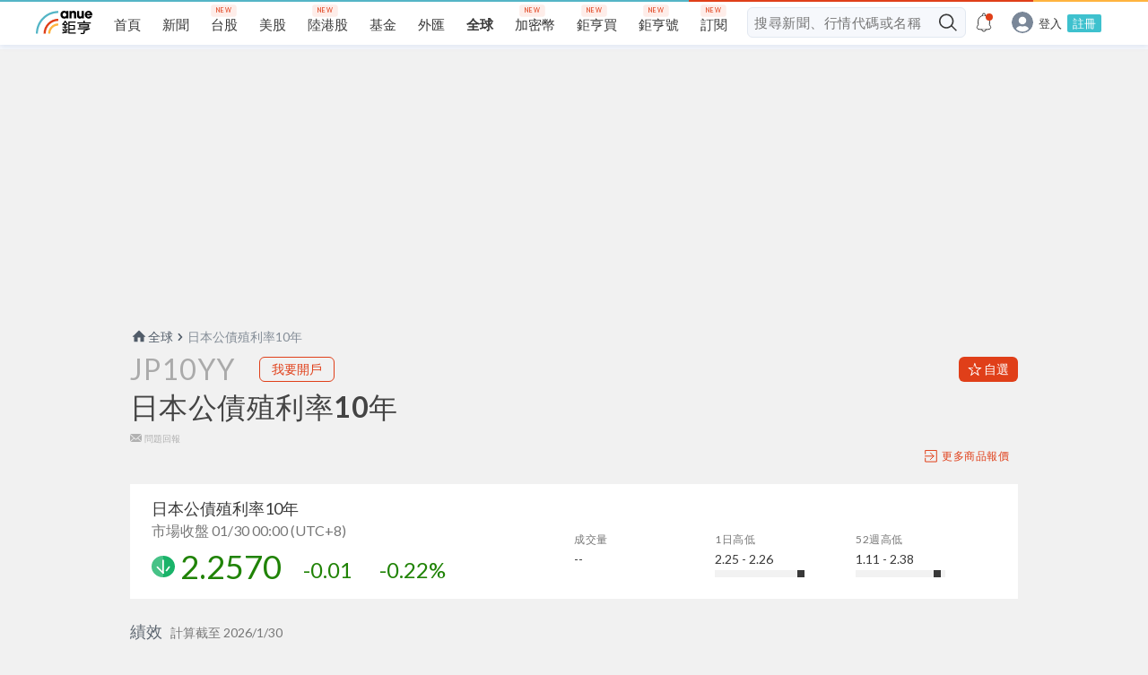

--- FILE ---
content_type: text/html; charset=utf-8
request_url: https://www.google.com/recaptcha/api2/aframe
body_size: 183
content:
<!DOCTYPE HTML><html><head><meta http-equiv="content-type" content="text/html; charset=UTF-8"></head><body><script nonce="3_ytLAgRLBYqUGbc0MuIvA">/** Anti-fraud and anti-abuse applications only. See google.com/recaptcha */ try{var clients={'sodar':'https://pagead2.googlesyndication.com/pagead/sodar?'};window.addEventListener("message",function(a){try{if(a.source===window.parent){var b=JSON.parse(a.data);var c=clients[b['id']];if(c){var d=document.createElement('img');d.src=c+b['params']+'&rc='+(localStorage.getItem("rc::a")?sessionStorage.getItem("rc::b"):"");window.document.body.appendChild(d);sessionStorage.setItem("rc::e",parseInt(sessionStorage.getItem("rc::e")||0)+1);localStorage.setItem("rc::h",'1770015546372');}}}catch(b){}});window.parent.postMessage("_grecaptcha_ready", "*");}catch(b){}</script></body></html>

--- FILE ---
content_type: image/svg+xml
request_url: https://sfiles.cnyes.cool/fe-common/e38301ed/ac25a5abb8fcbdfddb46fa4e9bca6b06.svg
body_size: 1249
content:
<?xml version="1.0" encoding="utf-8"?>
<!-- Generator: Adobe Illustrator 23.0.3, SVG Export Plug-In . SVG Version: 6.00 Build 0)  -->
<svg version="1.1" id="圖層_1" xmlns="http://www.w3.org/2000/svg" xmlns:xlink="http://www.w3.org/1999/xlink" x="0px" y="0px"
	 viewBox="0 0 95.8 39" style="enable-background:new 0 0 95.8 39;" xml:space="preserve">
<style type="text/css">
	.st0{fill:#FFB43E;}
	.st1{fill:#E03F19;}
	.st2{fill:#54B5C6;}
</style>
<g>
	<path d="M71,31h15.5l-5.9,1.8v3.5c0,0.6-0.4,0.9-1,0.9c-1,0-2.7-0.1-4.1-0.2l0.6,1.9c1.1,0.1,2.3,0.1,3.6,0.1
		c2.1,0,3.2-0.9,3.2-2.6v-2.5l8.6-3v-1.6H71V31z"/>
	<path d="M89.6,22.6H73.7c-0.3,0-0.5,0.2-0.5,0.5v4.3c0,0.3,0.2,0.5,0.5,0.5L89.6,28c0.3,0,0.5-0.2,0.5-0.5v-4.4
		C90.1,22.8,89.9,22.6,89.6,22.6z M88,26.3H75.4v-2.1H88V26.3z"/>
	<polygon points="82.7,16.6 80.6,16.6 80.6,19.5 70.3,19.5 70.3,21.2 93.1,21.2 93.1,19.5 82.7,19.5 	"/>
</g>
<g>
	<path d="M46.9,29.8l-1.8,0.4c0.3,1.2,0.7,2.8,1,4.6l1.8-0.4C47.5,32.7,47.2,31.2,46.9,29.8z"/>
	<path d="M53.3,23.8l1.5-1.4c-1.3-1.6-2.6-3.1-4-4.6l0.2-0.7l-1.8-0.6c-1.2,2.2-2.7,4.2-4.7,5.9l0.9,1.8c0.4-0.3,0.8-0.7,1.2-1.1
		v1.2h1.9v2.2h-3.4v1.7h3.4v7.4l-3.9,0.6L45,38l9-1.4l0.2-1.8l-3.8,0.6v-7.2h3.5v-1.7h-3.5v-2.2h1.9v-1.7h-5c1-1,1.8-2.1,2.4-3.4
		C51,20.8,52.2,22.3,53.3,23.8z"/>
	<path d="M51,34.1l1.8,0.5c0.4-1.4,0.9-2.8,1.3-4.4l-1.8-0.4C52,31.2,51.5,32.7,51,34.1z"/>
	<path d="M57.2,36.3v-4.5h8.5c0.3,0,0.5-0.2,0.5-0.5v-6.9c0-0.3-0.2-0.5-0.5-0.5h-8.5v-4.2h10.1v-1.8H55.7c-0.3,0-0.5,0.2-0.5,0.5
		v19.2c0,0.3,0.2,0.5,0.5,0.5h11.8v-1.8H57.2z M57.2,25.5h7V30h-7V25.5z"/>
</g>
<g>
	<path d="M51.5,0.4v1.3c-0.8-1.2-2.2-1.9-3.6-1.7c-3.5,0-6.3,2.8-6.2,6.3v0.3c0,3.6,2.3,6.6,6.2,6.6c1.5,0.2,2.9-0.5,3.6-1.7v1.3
		h3.7V0.4H51.5z M51.6,6.6c0.1,1.7-1.2,3.2-2.9,3.3C47,10,45.5,8.7,45.4,7V6.6c-0.1-1.7,1.2-3.2,2.9-3.3c1.7-0.1,3.2,1.2,3.3,2.9
		V6.6z"/>
	<path d="M63.8,0c-1.4-0.1-2.7,0.6-3.4,1.7V0.4h-3.5v12.4h3.7V6.1c0-0.8,0-2.6,2.1-2.6c2,0,2,1.7,2,2.6v6.8h3.7V5.1
		c0-2.4-0.8-3.4-1.4-4C66.1,0.4,64.9,0,63.8,0z"/>
	<path d="M74.6,13.2c1.3,0.1,2.6-0.5,3.2-1.7v1.3h3.5V0.4h-3.7v6.8c0,2-1,2.5-2.1,2.5c-2,0-2-1.6-2-2.5V0.4h-3.7v7.4
		c-0.2,1.4,0.3,2.8,1.2,3.8C71.9,12.7,73.2,13.3,74.6,13.2z"/>
	<path d="M95.8,6.8C95.9,3.1,93,0.1,89.4,0h-0.2c-3.7,0.2-6.5,3.3-6.3,6.9c0.2,3.5,2.9,6.2,6.4,6.3c1.3,0,2.5-0.4,3.5-1.1
		c1.1-0.8,2-1.9,2.5-3.2h-3.8c-0.5,0.7-1.4,1.2-2.2,1.2c-1.4,0.1-2.7-0.9-2.9-2.3h9.3C95.8,7.5,95.8,7.1,95.8,6.8z M86.4,5.2
		c0.4-1.6,2.1-2.5,3.6-2c1,0.3,1.7,1,2,2H86.4z"/>
</g>
<g>
	<path class="st0" d="M24.4,38.4h-3.6c0-9.5,7.7-17.2,17.2-17.2v3.6C30.5,24.8,24.4,30.9,24.4,38.4z"/>
	<path class="st1" d="M16.6,38.4H13c0-13.8,11.2-25,25-25.1V17C26.2,17,16.6,26.6,16.6,38.4z"/>
	<path class="st2" d="M3.4,38.4H0c0-21,17-38,38-38v3.4C18.9,3.9,3.5,19.3,3.4,38.4z"/>
</g>
</svg>


--- FILE ---
content_type: application/javascript; charset=UTF-8
request_url: https://invest.cnyes.com/static/charting_library/charting_library/bundles/change-interval-dialog.15fea722d205fbdde7d1.js
body_size: 2071
content:
(self.webpackChunktradingview=self.webpackChunktradingview||[]).push([[2077],{48450:e=>{e.exports={dialog:"dialog-23lGwisF",dialogInner:"dialogInner-23lGwisF",titleWrapper:"titleWrapper-23lGwisF",title:"title-23lGwisF",infoHint:"infoHint-23lGwisF",form:"form-23lGwisF",inputWrapper:"inputWrapper-23lGwisF",input:"input-23lGwisF",hint:"hint-23lGwisF",error:"error-23lGwisF"}},74818:(e,t,n)=>{"use strict";function r(e){return a(e,o)}function i(e){return a(e,s)}function a(e,t){const n=Object.entries(e).filter(t),r={};for(const[e,t]of n)r[e]=t;return r}function o(e){const[t,n]=e;return 0===t.indexOf("data-")&&"string"==typeof n}function s(e){return 0===e[0].indexOf("aria-")}n.d(t,{filterDataProps:()=>r,filterAriaProps:()=>i,filterProps:()=>a,isDataAttribute:()=>o,isAriaAttribute:()=>s})},12028:(e,t,n)=>{"use strict";n.r(t),n.d(t,{showChangeIntervalDialog:()=>M});var r=n(67294),i=n(73935),a=n(94184),o=n.n(a),s=n(79881),l=n(81829),u=n(11888),c=n(24287),d=n(32402),p=n(49775),g=n(33237);const m=(0,s.t)("Type the interval number for minute charts (i.e. 5 if it is going to be a five minute chart). Or number plus letter for H (Hourly), D (Daily), W (Weekly), M (Monthly) intervals (i.e. D or 2H)"),f=(0,s.t)("Type the interval number for minute charts (i.e. 5 if it's going to be a five minute chart). Or number plus letter for other intervals: S for 1 second chart (15S for 15 second chart, etc.), H (Hourly), D (Daily), W (Weekly), M (Monthly) intervals (i.e. D or 2H)");function v(e){const{className:t,isSecondsEnabled:n}=e;return r.createElement(p.Icon,{icon:g,className:o()("apply-common-tooltip",t),title:n?f:m})}var h=n(72454),w=n(1467);var E=n(35001),y=n(48450);function C(e){const{initVal:t,selectOnInit:n,onClose:i}=e,a=(0,r.useRef)(null),[p,g]=(0,r.useState)(t.toUpperCase()),m=(0,r.useMemo)(()=>(0,h.parseIntervalValue)(p),[p]),f=function(e,t){return(0,r.useMemo)(()=>{let n=!t.error&&(0,h.intervalIsSupported)(e);if(!n)return!1;const r=t.unit;if("R"===r&&t.qty>(0,w.getMaxResolutionValue)("R"))n=!1;else if(null===r||"H"===r){t.qty*("H"===r?60:1)>(0,w.getMaxResolutionValue)("1")&&(n=!1)}else"S"===r?t.qty>(0,w.getMaxResolutionValue)("S")&&(n=!1):"T"===r&&1!==t.qty&&(n=!1);return n},[e,t])}(p,m),C=(0,r.useMemo)(()=>{if(!f)return null;const e=m.qty+(m.unit||"");return(0,w.getTranslatedResolutionModel)(e).hint},[f,m]);return(0,r.useLayoutEffect)(()=>{var e,t;n?null===(e=a.current)||void 0===e||e.select():null===(t=a.current)||void 0===t||t.focus()},[n]),r.createElement(d.PopupDialog,{className:y.dialog,"data-dialog-name":"change-interval-dialog",isOpened:!0,onClickOutside:i,onFocus:function(){var e;null===(e=a.current)||void 0===e||e.focus()},onKeyDown:function(e){27===e.keyCode&&(null==i||i())}},r.createElement("div",{className:y.dialogInner},r.createElement("div",{className:y.titleWrapper},r.createElement("div",{className:y.title},(0,s.t)("Change interval")),r.createElement(v,{className:y.infoHint,isSecondsEnabled:(0,w.isSecondsEnabled)()})),r.createElement("form",{className:y.form,onSubmit:function(e){e.preventDefault()
;const t=c.linking.interval.value(),n=E.Interval.normalize(p);n&&t!==n&&f&&(r=n,(0,w.setLastUsedResolution)(r),c.linking.interval.setValue(r));var r;null==i||i()}},r.createElement(l.InputControl,{className:o()(y.inputWrapper,u.InputClasses.FontSizeLarge),inputClassName:y.input,type:"text",size:"large",reference:a,value:p,maxLength:8,intent:f?void 0:"danger",onChange:function(e){const{value:t}=e.target;g(t.toUpperCase())}})),f?r.createElement("div",{className:y.hint},C):r.createElement("div",{className:o()(y.hint,y.error)},(0,s.t)("Not applicable"))))}var O=n(39518);function M(e){if(O.dialogsOpenerManager.isOpened("ChangeIntervalDialog")||O.dialogsOpenerManager.isOpened("SymbolSearch"))return;const t=document.createElement("div"),{initVal:n,selectOnInit:a,onClose:o}=e,s=r.createElement(C,{initVal:n,selectOnInit:a,onClose:function(){i.unmountComponentAtNode(t),O.dialogsOpenerManager.setAsClosed("ChangeIntervalDialog"),null==o||o()}});i.render(s,t),O.dialogsOpenerManager.setAsOpened("ChangeIntervalDialog")}},59726:(e,t,n)=>{"use strict";function r(e,t,n,r,i){function a(i){if(e>i.timeStamp)return;const a=i.target;void 0!==n&&null!==t&&null!==a&&a.ownerDocument===r&&(t.contains(a)||n(i))}return i.click&&r.addEventListener("click",a,!1),i.mouseDown&&r.addEventListener("mousedown",a,!1),i.touchEnd&&r.addEventListener("touchend",a,!1),i.touchStart&&r.addEventListener("touchstart",a,!1),()=>{r.removeEventListener("click",a,!1),r.removeEventListener("mousedown",a,!1),r.removeEventListener("touchend",a,!1),r.removeEventListener("touchstart",a,!1)}}n.d(t,{addOutsideEventListener:()=>r})},39518:(e,t,n)=>{"use strict";n.d(t,{DialogsOpenerManager:()=>r,dialogsOpenerManager:()=>i});class r{constructor(){this._storage=new Map}setAsOpened(e,t){this._storage.set(e,t)}setAsClosed(e){this._storage.delete(e)}isOpened(e){return this._storage.has(e)}getDialogPayload(e){return this._storage.get(e)}}const i=new r},33237:e=>{e.exports='<svg xmlns="http://www.w3.org/2000/svg" viewBox="0 0 18 18" width="18" height="18" fill="none"><path stroke="currentColor" d="M8 8.5h1.5V14"/><circle fill="currentColor" cx="9" cy="5" r="1"/><path stroke="currentColor" d="M16.5 9a7.5 7.5 0 1 1-15 0 7.5 7.5 0 0 1 15 0z"/></svg>'}}]);